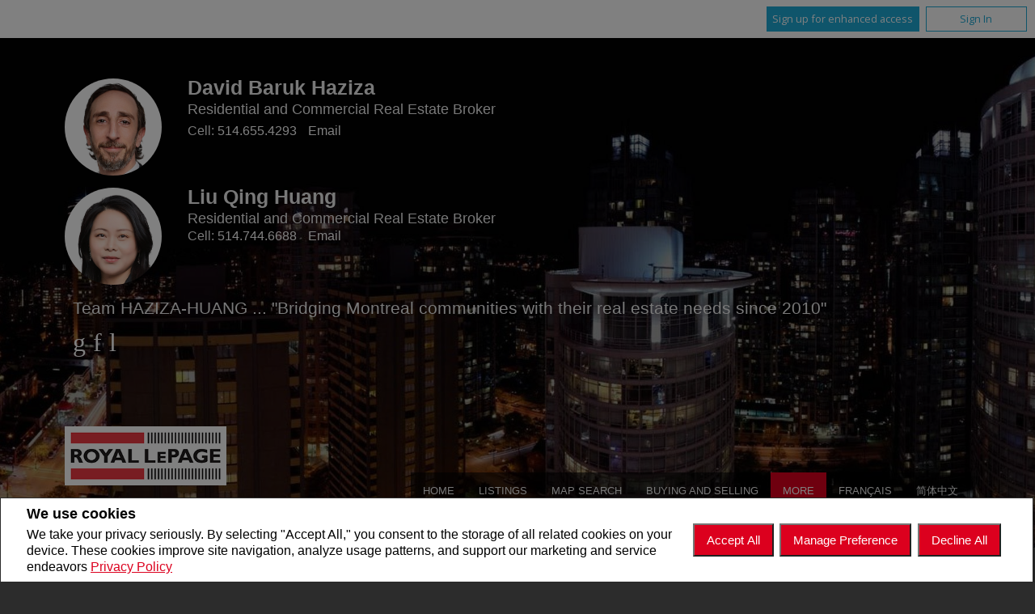

--- FILE ---
content_type: text/css
request_url: https://www.teamhazizahuang.ca/templates/places/layout8/WEBSITE/colours3.css?x=1
body_size: 16792
content:
body{background-color:#2c2c2c}a{color:#dc001e}.wrapperContainer div,.wrapperContainer h2,.wrapperContainer h3,.wrapperContainer h4,.wrapperContainer p,.wrapperContainer p.bold{color:#efefef}.agentInfoContainer .socMedia a{color:#7f7f7f;text-decoration:none}.agentInfoContainer .socMedia a:hover{color:#760010}.headerAgentNameBlock a,.home .footerAgentInfo a,.inner .footerAgentInfo a,.team .socMedia a{color:#fff}.headerAgentNameBlock a:hover,.home .footerAgentInfo a:hover,.inner .footerAgentInfo a:hover,.team .socMedia a:hover{color:#fff;background-color:#dc001e}.agentInfoContainer .socMedia a:hover,.socMedia a:hover,.team .socMedia a:hover{background-color:transparent;color:#dc001e}header.mainHeader .headerTopWrapper .headerContainer{color:#efefef}header.mainHeader .headerBottomWrapper{background-color:#000}.paginationPage{color:#a6a5a5}.paginationPage a{color:#fff;border:0 solid #6f6f6f;background-color:#1d1d1d}.paginationPage a:hover{background-color:#dc001e;color:#fff}.paginationPage a.active,.paginationPage a.selectedPage{background-color:#000;color:#fff}.paginationPage a.is-disabled{color:#efefef;border:1px solid transparent;background-color:#6f6f6f}.formSubmitMsg.fail{background-color:#744f4f;color:#ff6c6c}.formSubmitMsg.success{background-color:#486146;color:#88c384}.wrapperContainer{background-color:#454545}.testimonialDate{color:#aaa}.getMoreInfoDialog.ui-dialog .ui-dialog-titlebar-close,.getMoreInfoDialog.ui-dialog .ui-dialog-titlebar-close.ui-state-hover{border:1px solid #999;color:#212121}.getMoreInfoDialog input[type=text],.getMoreInfoDialog textarea,form#getMoreInfo input[type=text],form#getMoreInfo textarea{color:inherit;border:1px solid #dfdfdf;background-color:#fff}.getMoreInfoDialog label,form#getMoreInfo label{color:inherit}.mainMenuContainer nav.mainMenu ul li.moreButton:hover>.moreButtonContent,.mainMenuContainer nav.mainMenu ul li.moreButton>.moreButtonContent{color:#fff}.mainMenuContainer nav.mainMenu ul li.current{background-color:#dc001e}.mainMenuContainer nav.mainMenu ul li.current a,.mainMenuContainer nav.mainMenu ul li a{color:#efefef}.mainMenuContainer nav.mainMenu ul li ul li ul li:hover{background:#a90017}.mainMenuContainer nav.mainMenu ul li:hover a,.mainMenuContainer nav.mainMenu ul li ul li ul li:hover a{color:#efefef}.mainMenuContainer nav.mainMenu ul li:hover ul{-webkit-box-shadow:none;box-shadow:none;background:#000}.mainMenuContainer nav.mainMenu ul li:hover ul li a{color:#fff}.mainMenuContainer nav.mainMenu ul li:hover ul li ul li{border:none}.mainMenuContainer nav.mainMenu ul li:hover ul li:hover,.mainMenuContainer nav.mainMenu ul li:hover ul li:hover a{color:#efefef}.mainMenuContainer nav.mainMenu>ul>li:hover{background-color:#dc001e;color:#fff}.mainMenuContainer nav.mainMenu>ul>li>ul,.mainMenuContainer nav.mainMenu>ul>li ul.moreDropDown{background-color:#000}.mainMenuContainer nav.mainMenu>ul>li>ul li.current,.mainMenuContainer nav.mainMenu>ul>li ul.moreDropDown li.current{background-color:#dc001e}.mainMenuContainer nav.mainMenu>ul>li>ul li.current a,.mainMenuContainer nav.mainMenu>ul>li ul.moreDropDown li.current a{color:#efefef}.mainMenuContainer nav.mainMenu>ul>li>ul>li:hover,.mainMenuContainer nav.mainMenu>ul>li>ul>li:hover a,.mainMenuContainer nav.mainMenu>ul>li>ul>li:hover ul,.mainMenuContainer nav.mainMenu>ul>li ul.moreDropDown>li:hover,.mainMenuContainer nav.mainMenu>ul>li ul.moreDropDown>li:hover a,.mainMenuContainer nav.mainMenu>ul>li ul.moreDropDown>li:hover ul{background-color:#dc001e}.mainMenuContainer nav.mainMenu>ul>li>ul>li:hover ul li:hover a,.mainMenuContainer nav.mainMenu>ul>li ul.moreDropDown>li:hover ul li:hover a{background:#a90017}.mainMenuContainer nav.mainMenu ul.menuItemsNav{background-color:rgba(0,0,0,.6)}.advancedSearchForm{background-color:#1d1d1d;border:0 solid #000}.advancedSearchForm .form p.adv input{color:#a6a5a5}.listingsList h4,.listingsList nav ul li{color:#efefef}.listingsList .listings .courtesy-of-box{background-color:inherit;color:inherit}.searchResultsMapSearch .paginationResult{color:#efefef}.searchResultsMapSearch .detailsHeading:after,.searchResultsMapSearch article.listings{background-color:#000}.searchResultsMapSearch article.listings .detailsHeading h3{color:#a6a5a5}.searchResultsMapSearch article.listings .detailsContainer p,.searchResultsMapSearch article.listings .detailsContainer p.bold,.searchResultsMapSearch article.listings .detailsHeading h4{color:#efefef}.searchResultsMapSearch .teaserLink a{background-color:#dc001e;color:#a6a5a5}.searchResultsMapSearch .teaserLink a:hover{background-color:#777}body#listingDetailPopUp #container{background-color:#fff}body#listingDetailPopUp #container #main .listingMainPhotoContainer:after{border-right:20px solid #fff}body#listingDetailPopUp #container aside h4,body#listingDetailPopUp .listingDetailMapContainer h2,body#listingDetailPopUp .listingSection h2{border-bottom:1px solid #000}body#listingDetailPopUp #map_canvas label{color:inherit}.articleIntro .bodyPhotoFullLeftCopy,.articleIntro .bodyPhotoFullRightCopy,.openHouse .bodyPhotoFullLeftCopy,.openHouse .bodyPhotoFullRightCopy,.paragraphLeft .bodyPhotoFullLeftCopy,.paragraphLeft .bodyPhotoFullRightCopy,.paragraphRight .bodyPhotoFullLeftCopy,.paragraphRight .bodyPhotoFullRightCopy,section.paragraphLeft .bodyPhotoFullLeftCopy,section.paragraphLeft .bodyPhotoFullRightCopy,section.paragraphRight .bodyPhotoFullLeftCopy,section.paragraphRight .bodyPhotoFullRightCopy{color:#efefef}.integral-anchor{background:rgba(220,0,30,.8) url(/templates/places/layout8/WEBSITE/images/colours3/fullscreen-white.svg) 50% no-repeat}.integral-anchor:hover{background:rgba(255,16,49,.8) url(/templates/places/layout8/WEBSITE/images/colours3/fullscreen-white.svg) 50% no-repeat}.articleIntro,.listingsListView.paragraphLeft,.page--call-action,article.agentInfoBody,article.article,article.Awards,article.links,article.ourTeam,section.articleTeaser,section.openHouse,section.paragraphLeft,section.paragraphRight,section.relatedFiles,section.schoolInfo,section.testimonials .testimonial,section.textOnly{background-color:#000;border:0 solid #000}article.featuredListings,section.imageOnly,section.multimedia{background-color:transparent;border:none}article.featuredListings a,section.imageOnly a,section.multimedia a{color:#1ba1e2}article.Awards{border:none;color:#a6a5a5}article.Awards .award{border:none}article.Awards .award .awardText p{color:#a6a5a5}article.featuredListings .featuredListingItem{background-color:#000;border:0 solid #000}section.relatedFiles h4{color:#363636}section.relatedFiles h5{color:#a6a5a5}section.internalLinks{background-color:transparent}section.internalLinks .linkItem{background-color:#fff}section.internalLinks .linkItem a{color:#1ba1e2}section.internalLinks .linkItem:hover{background-color:#760010}section.articleTeaser .teaserItem .bodyPhotoFullWidthCopy{color:#efefef;background-color:#000}section.articleTeaser .teaserItem .bodyPhotoFullWidthCopy h5{color:#efefef;font-weight:900}section.articleTeaser .teaserItem .bodyPhotoFullWidthCopy a{margin-left:0}section.relatedFiles .file header{background-color:#fff}section.relatedFiles .file header a{color:#760010}article.agentInfoBody .agentInfoBodyCopy a:hover{color:#ff1031}section.leadCapturePortal .leadCaptureThumbImage,section.leadCapturePortal .leadCaptureThumbImage:hover{background-color:#dc001e}section.leadCapturePortal .leadCaptureThumbText a{color:#efefef}section.leadCapturePortal .leadCaptureThumb.thumb0{background-color:rgba(0,0,0,.7)}section.leadCapturePortal .leadCaptureThumb.thumb1,section.leadCapturePortal .leadCaptureThumb.thumb2{background-color:rgba(0,0,0,.6)}section.leadCapturePortal .leadCaptureThumb.thumb3{background-color:rgba(0,0,0,.5)}article.featuredListings .featuredListingsContainer .featuredListingItem .sliderWrapper:after{border-bottom:10px solid #fff}section.testimonials .testimonial{background-color:#000}section.testimonials .testimonial p.from{color:#dc001e}section.testimonials .testimonial p.date{color:#efefef}section.testimonials .testimonial p.to{color:#ccc}section.testimonials .testimonial div.body{color:#efefef;background-color:#1d1d1d;padding:1em;margin:8px 0;border-radius:10px}section.testimonials .testimonial:before{background-color:#454545;background-image:none;border-color:#1d1d1d transparent;-webkit-box-shadow:1px 0 0 transparent,-1px 1px 0 rgba(0,0,0,.15);box-shadow:1px 0 0 transparent,-1px 1px 0 rgba(0,0,0,.15)}article.featuredListings .featuredListingsContainer .featuredListingItem .listingBlurb h3.listingNumber{color:#a6a5a5}article.featuredListings .featuredListingsContainer .featuredListingItem .listingBlurb h3.listingPrice{font-weight:900}article.featuredListings .featuredListingsContainer .featuredListingItem .listingBlurb div,article.featuredListings .featuredListingsContainer .featuredListingItem .listingBlurb p{color:#efefef}#map_canvas .listingBubbleSummary>div,#map_canvas .listingBubbleSummary>div>div{color:#363636}#map_canvas .listingBubbleSummary .listingBubbleText .mls,#map_canvas .listingBubbleSummary .price{color:#dc001e}.flyoutBubble h3,.flyoutBubble span,.wrapperContainer #nearbyLegend div{color:#363636}.rates-attribution img{background:#fff}.contactMeForm,.contactUsForm,.dreamHomeForm,.valuationForm{background-color:#000}.form label,form label{color:#efefef}.form input,form input{background-color:#333;border:none}.form input#searchBox,.form input[type=text],form input#searchBox,form input[type=text]{color:#efefef}.form input[type=button],.form input[type=submit],form input[type=button],form input[type=submit]{color:#fff;border-radius:0;background-color:#dc001e}.form input[type=button]:hover,.form input[type=submit]:hover,form input[type=button]:hover,form input[type=submit]:hover{background-color:#777}.form select,form select{border:none;background-color:#333;color:#efefef}.form .main.hasMapSearch .advancedSearchForm .form p.adv input:hover,.form .main .mapSearch.mapSearchWidgetHome .advancedSearchForm .form p.adv input:hover,form .main.hasMapSearch .advancedSearchForm .form p.adv input:hover,form .main .mapSearch.mapSearchWidgetHome .advancedSearchForm .form p.adv input:hover{color:#dc001e}.form div#propertyTypesWrapper,form div#propertyTypesWrapper,textarea{color:#efefef}textarea{resize:vertical;border:none;background-color:#333}.listingsList .viewToggleContainer label{color:#fff}.widgetsContainer aside.widgets{border:0 solid #000;background-color:#000}.widgetsContainer aside.widgets>div:before{color:#fff;background-color:#dc001e}div.testimonialContainer div.testimonialBody{color:#fff}div.testimonialContainer .readMore a:hover{cursor:pointer;color:#ff435d}.main a.button,.main a.icon-right-open-mini{background-color:#dc001e;background-image:none}.main a.button:hover,.main a.icon-right-open-mini:hover{background-color:#777;background-image:none}header.mainHeader .headerTopWrapper .headerContainer .icon-menu{color:#dc001e}.home footer,.inner footer{color:#fff}.advancedSearchForm:before{background-color:#fff}@media screen and (max-width:600px){.mainMenuContainer nav.mainMenu ul li:hover ul li a,.mainMenuContainer nav.mainMenu ul li:hover ul li a:hover{color:#fff!important}}@media screen and (max-width:480px){.mainMenuContainer nav.mainMenu ul li:hover ul{background-color:#000}.mainMenuContainer nav.mainMenu ul li:hover ul li a,.mainMenuContainer nav.mainMenu ul li:hover ul li a:hover{color:#fff!important}}#listing-details .floatLeft,#listing-details h1,#listing-details h2,#listing-details h3,#listing-details h4,#listing-details h5,#listing-details p,#listing-details span{color:#fff}#listing-details .sale-lease-container span{background:#e00034;color:#fff}#listing-details .listing-details__top-3 .ll-score{background:#e00034}#listing-details .listing-details__top-3 .ll-module__item svg{fill:#fff;stroke:#fff}#listing-details .listing-details__top-3 .ll-score{color:#fff}#listing-details .listing-details__top-3 .ll-score__badge{border:1px solid #fff}#listing-details #local-maps .ll-commute-content,#listing-details #local-maps .ll-name span,#listing-details .at-label{color:inherit}#listing-details .button{color:#fff;border-radius:0;background-color:#dc001e}#listing-details .button:hover{background-color:#777}#listing-details .footerContainer,#listing-details footer{color:#fff}#listing-details .main{background-color:#454545}#listing-details .action-button a,#listing-details .action-button i,#listing-details .action-button span{color:#fff}#listing-details .article-container,#listing-details .item__agent,#listing-details .item__brokerage,#listing-details .item__form{background:#000}#listing-details .room-conversion-container .unit-container{background:#a9a9a9}#listing-details .room-conversion-container .unit-container.active{background:#e00034;color:#fff}#listing-details .open-house-container{border:1px solid #ececec}#listing-details .image-gallery__arrow{background:#dc001e;color:#fff}#listing-details .image-gallery__arrow:hover{background-color:#777}#listing-details .vows-button--sign-in span{color:#1ea8d4}#listing-details .tab{border:1px solid #ececec;background:#e3e0cf}#listing-details .tab.active{background:#000;color:#fff}#listing-details .map-container{background:#000}#listing-details .map-container__ll [data-widget=LocalProfile] [data-module=SectionTabs] [data-collection=profile-texts] .ll-module__list .ll-module__item.ll-module__item--showcased,#listing-details .map-container__ll div[data-widget=LocalProfile] .ll-module__item--showcased .ll-geography-score:before{background:#e00034}#listing-details .map-container__ll div[data-widget=LocalProfile] .ll-module__item--showcased .ll-geography-score .ll-geography-score__icon{fill:#fff!important}#listing-details .ui-widget p,#listing-details .ui-widget span{color:#000}#listing-details #local-maps span{color:inherit}#listing-details #local-maps .ll-score__badge span{color:#fff}.page--custom-lead-cap{background:#000;color:#efefef;border:0 none!important}.custom-lead-cap__call-to-action-blurb-wrapper{background:hsla(0,0%,100%,.5)!important}#listing-details .vows-dialog .floatLeft,#listing-details .vows-dialog h1,#listing-details .vows-dialog h2,#listing-details .vows-dialog p,#listing-details .vows-dialog span,.vows-dialog .floatLeft,.vows-dialog h1,.vows-dialog h2,.vows-dialog p,.vows-dialog span{color:#464646}#listing-details .vows-dialog .login-links span,#listing-details .vows-dialog .sign-up-link span,.vows-dialog .login-links span,.vows-dialog .sign-up-link span{color:#1ea8d4}#listing-details .vows-dialog .ui-dialog-buttonpane,.vows-dialog .ui-dialog-buttonpane{background:unset}.page--inner-community .button{background-color:#dc001e;background-image:none}.page--inner-community .button:hover{background-color:#777;background-image:none}.page--inner-community .slick-arrow{background:#dc001e}.page--inner-community .slick-arrow span.fas{color:#fff}.page--inner-community .slick-arrow:hover{background-color:#777}.page--inner-community .feature-container{background:#454545;border-top:1px solid #ececec;border-right:1px solid #ececec;border-left:1px solid #ececec}.page--inner-community .feature-container+.feature-container{border-bottom:1px solid #ececec;border-right:1px solid #ececec;border-left:1px solid #ececec;border-top:unset}.page--inner-community .form-container{border:1px solid #ececec}.page--inner-community .neighbourhood-price-container .avg-price .price,.page--inner-community .neighbourhood-price-container .max-price .price,.page--inner-community .neighbourhood-price-container .min-price .price{background:#454545}.page--inner-community #tabsListContainer .ll-module__item{color:#fff}.neighbourhood-widget .loader{border-color:#ddd;border-top-color:#e00034}.neighbourhood-widget .neighbourhood-container{border:1px solid #ececec;background:#454545}.neighbourhood-widget .form-container{border:1px solid #ececec}.neighbourhood-widget .neighbourhood-price-container:after{border-top-color:#ececec}.neighbourhood-widget .neighbourhood-price-container .avg-price .price,.neighbourhood-widget .neighbourhood-price-container .max-price .price,.neighbourhood-widget .neighbourhood-price-container .min-price .price{background:#454545}.neighbourhood-widget .neighbourhood-form label,.neighbourhood-widget .title__h1,.neighbourhood-widget .title__h2{color:#fff}.neighbourhood-widget .button{background-color:#dc001e;background-image:none}.neighbourhood-widget .button:hover{background-color:#777;background-image:none}.neighbourhood-widget .slick-arrow{background:#dc001e}.neighbourhood-widget .slick-arrow span.fas{color:#fff}.neighbourhood-widget .slick-arrow:hover{background-color:#777}.cookie-container .button{background-color:#dc001e;background-image:none}.cookie-container .button:hover{background-color:#777;background-image:none}
/*# sourceMappingURL=maps/colours3.css.map */


--- FILE ---
content_type: application/javascript
request_url: https://www.teamhazizahuang.ca/templates/common/scripts/layout8.main.js
body_size: 4166
content:
$(document).ready(function(){
	//fix for YouTube z-index bug
	if ($('iframe').is('*')) {
		$('iframe[src*="youtube.com"]').each(function(){
			  var url = $(this).attr("src");
			  var char = "?";
			  if(url.indexOf("?") != -1){
					  var char = "&";
			   }

			  $(this).attr("src",url+char+"wmode=transparent");
		});
	};

	// VARIABLES
	var msie = parseInt((/msie (\d+)/.exec(navigator.userAgent.toLowerCase()) || [])[1]);
	var msie11Bool = navigator.userAgent.match(/Trident.*rv[ :]*11\./);
	var $featuredListingContainer = $('.featuredListingsContainer');
	var $leadCapturePortalTileParagraphs = $('.leadCapturePortal .leadCaptureThumb p');
	var $nav = $('.stickyNav');
	var $header = $('.mainHeader');
	var $banner = $('header.mainHeader');
	var $menu_icon = $('.menu-icon');
	var $centerImageWrapperObj = $('.headerAgentPhoto, .footerAgentPhoto, .agentInfoBodyPhoto, .asideAgentPhoto, .sliderWrapper .onePhoto .imageWrapper');

	// Featured listing Flexbox IE10, IE11 - remove flexbox rule as it is not fully supported
	if ( $featuredListingContainer.length > 0 ) {
		if ( msie == 10 || msie11Bool ) { //IE 10 or IE 11
			$featuredListingContainer.css( { "display" : "block" });
		}
	}

	// Home page - Tiles paragraph text - ellipsis - jquery.autoellipsis.js
	if ( $leadCapturePortalTileParagraphs.length > 0 ) {
		if ( typeof jQuery !== 'undefined' && jQuery.fn.ellipsis ) {
			$leadCapturePortalTileParagraphs.ellipsis({live: true});
		}
	}

	//STICKY NAV nav.js

	$('header.mainHeader, header.listing-details__header').append($('.mainMenuContainer '));

	if($('#container').hasClass('teamPartners')){
		$('.headerAgentNameBlock')[0].prepend($('.headerAgent1Name')[0]);
		$('.headerAgentNameBlock')[1].prepend($('.headerAgent2Name')[0]);
	}else {
		$('.headerAgentNameBlock').prepend($('.headerAgent1Name'));
	}

	var stickyNav = new StickyNav($nav);
	stickyNav.init($header);

	//RESPONSIVE NAV responsive-nav.js
	var responsiveNav = new ResponsiveNav($nav, $menu_icon);

	$menu_icon.on('click', function (){
		if($(this).children().hasClass('icon-cancel')) {
			responsiveNav.close();
			console.log('close menu');
		} else {
			responsiveNav.open();
			console.log('open menu');
		}
		responsiveNav.toggleIcon();
	});

	// FACEBOOK LIKEBOX likebox_inc.jsp
	var likeboxWidget = $('aside.widgets').children('.likebox');
	var likeboxWidgetContainer = $(likeboxWidget).parent();
	likeboxWidgetContainer.css("padding","0");

	$('.headerBottomWrapper').prepend('<div class="overlay"></div>');

	if(!$('body').hasClass('mobile')){
		$('section.leadCapturePortal').appendTo('.headerTopWrapper');
	} else {
		$('section.leadCapturePortal').prependTo('#main');
	}

	// CENTER HEIGHT OF IMAGE IN WRAPPER center-image-vertically.js
	// var centerImageV = new CenterImageV($centerImageWrapperObj);

	// centerImageV.calculateH();

	// Handle banner top position whether VOWS login bar at top of page is turned on or not
	var $bannerContainer = $('.headerBottomWrapper');
	var $vowsCtaBar = $('.vows-cta-bar');
	var $vowsCtaBarH = $('.vows-cta-bar').innerHeight();

	$(window).on('scroll', function() {
    	var topOffset = $(this).scrollTop();
		var $bannerCssBottomVal = $bannerContainer.css('bottom');
	 	if ( $vowsCtaBar.length > 0 ) {
			if ( topOffset === 0 ) {				
				$bannerContainer.css({'top' : $vowsCtaBarH });
			} else if ( topOffset > 0 && topOffset < $vowsCtaBarH ) {		 		
		 		$bannerContainer.css({'top' : ( $vowsCtaBarH - topOffset ) + 'px' });
			} else if ( topOffset > $vowsCtaBarH ) {
				if ( $bannerCssBottomVal === '0px' ) {					
					$bannerContainer.css({'top' : 'auto'});
				} else {
					$bannerContainer.css({'top' : 0});
				}
			} else {
				$bannerContainer.css({'top' : 'auto'});
			}
		}
	});

	var neighbourhoodPage = function(){
		var neighbourhood = $('.js-neighbourhood-form');
		var header = $('header.mainHeader');
		header.append(neighbourhood);
		
		var main = $('body');
		main.addClass('neighbourhood-widget');
	
		}

	if($('.js-neighbourhood-form').length> 0){
		neighbourhoodPage();
		}
});
